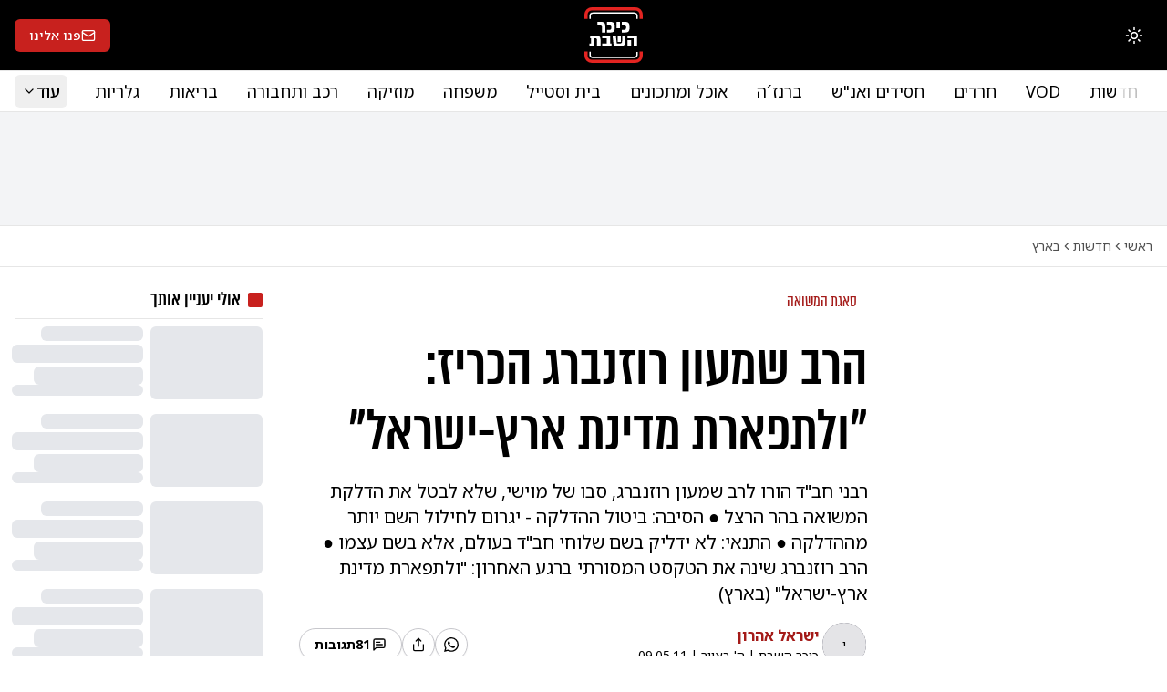

--- FILE ---
content_type: application/javascript; charset=UTF-8
request_url: https://www.kikar.co.il/_next/static/chunks/app/(videos-layout)/layout-b1bdc9ea191f5926.js
body_size: 6686
content:
(self.webpackChunk_N_E=self.webpackChunk_N_E||[]).push([[3390],{11620:(e,t,s)=>{"use strict";s.d(t,{R:()=>r});var i=s(95155);let r=e=>{let{className:t}=e;return(0,i.jsxs)("svg",{role:"img",viewBox:"0 0 24 24",xmlns:"http://www.w3.org/2000/svg",fill:"currentColor",className:t,children:[(0,i.jsx)("title",{children:"X"}),(0,i.jsx)("path",{d:"M18.901 1.153h3.68l-8.04 9.19L24 22.846h-7.406l-5.8-7.584-6.638 7.584H.474l8.6-9.83L0 1.154h7.594l5.243 6.932ZM17.61 20.644h2.039L6.486 3.24H4.298Z"})]})}},19111:(e,t,s)=>{"use strict";s.d(t,{E:()=>a});var i=s(95155);s(12115);var r=s(59434);function a(e){let{className:t,...s}=e;return(0,i.jsx)("div",{className:(0,r.cn)("animate-pulse rounded-md bg-gray-200 dark:bg-gray-800",t),...s})}},22992:(e,t,s)=>{"use strict";s.d(t,{FooterAds:()=>l});var i=s(95155),r=s(47906),a=s(83794),n=s(24985);function l(){let e=(0,r.a)();return(0,i.jsxs)("div",{className:"fixed bottom-0 left-0 w-full z-30 backdrop-blur-md border-t border-border",children:[(0,i.jsx)(a.W2,{variant:"clasic",adUnit:"strip",device:n.hpW.Mobile}),!e&&(0,i.jsx)("div",{className:"container flex justify-center backdrop-blur-md",children:(0,i.jsx)(a.W2,{variant:"clasic",adUnit:"fly",device:n.hpW.Desktop,autoScale:!1,wrapperClassName:"hidden lg:block"})})]})}},25701:(e,t,s)=>{"use strict";s.d(t,{VodHeaderProvider:()=>n,e:()=>l,x:()=>o});var i=s(95155),r=s(12115);let a=(0,r.createContext)(void 0);function n(e){let{children:t}=e,[s,n]=(0,r.useState)(null),[l,o]=(0,r.useState)(null);return(0,i.jsx)(a.Provider,{value:{rightElement:s,leftElement:l,setRightElement:n,setLeftElement:o},children:t})}function l(){let e=(0,r.useContext)(a);if(void 0===e)throw Error("useVodHeader must be used within a VodHeaderProvider");return e}function o(e){let{side:t,children:s}=e,{setRightElement:i,setLeftElement:a}=l();return(0,r.useEffect)(()=>("right"===t?i(s):a(s),()=>{"right"===t?i(null):a(null)}),[s,t,i,a]),null}},33172:(e,t,s)=>{"use strict";s.d(t,{c:()=>a});var i=s(95155),r=s(37529);function a(e){let{color:t="auto"}=e;return(0,i.jsxs)("svg",{xmlns:"http://www.w3.org/2000/svg",viewBox:"0 0 272.44 260.68","aria-label":"כיכר השבת",children:[(0,i.jsxs)("defs",{children:[(0,i.jsx)("style",{dangerouslySetInnerHTML:{__html:".cls-1,.cls-4,.cls-5{fill:none;}.cls-3{clip-path:url(#clip-path);}.cls-4{stroke:#e32421;stroke-width:14.73px;}.cls-4,.cls-5{stroke-miterlimit:10;}.cls-5{stroke-width:6.21px;}"}}),(0,i.jsx)("clipPath",{id:"clip-path",transform:"translate(-87.41 -34.72)",children:(0,i.jsx)("rect",{className:"cls-1",y:"1.45",width:"449.29",height:"325.98"})})]}),(0,i.jsx)("title",{children:"כיכר השבת"}),(0,i.jsx)("path",{className:"dark"===t?"fill-white":"light"===t?"fill-black":"dark:fill-white fill-black",d:"M169.09,125.71c0-7.42-1.83-10.25-8.17-10.25h-13V103h16.59c15.09,0,20.84,5.92,20.84,21.26V153H169.09Zm60.26.09v4.33C229.35,147,223.85,153,208,153H193.26V140.45H204c7.5,0,9.09-3.42,9.09-11.17v-2.67c0-7.75-1.59-11.17-9.09-11.17H193.26V103H208c15.85,0,21.35,6,21.35,22.85Zm8.07,7.41V103h16.25v30.26Zm60.75-7.41v4.33c0,16.84-5.5,22.84-21.34,22.84H262.08V140.45h10.75c7.5,0,9.09-3.42,9.09-11.17v-2.67c0-7.75-1.59-11.17-9.09-11.17H262.08V103h14.75c15.84,0,21.34,6,21.34,22.85Z",transform:"translate(-87.41 -34.72)"}),(0,i.jsx)("path",{className:"dark"===t?"fill-white":"light"===t?"fill-black":"dark:fill-white fill-black",d:"M162.59,188.45v28.76H146.34V189.9c0-7.42-1.83-10.25-8.17-10.25h-4v37.51H110.58V204.65h8.17v-25H113.5V167.14h28.25C156.84,167.14,162.59,173.06,162.59,188.45Zm51.27,16.25v12.51H170.51V204.65h21.17v-25H170.51V167.14h37.43v37.51Zm65.3-10.08c0,15.5-7.33,22.59-25.42,22.59H224.31l-5.67-50H234.4l4.17,37.51h12.17c10.17,0,12.83-3.41,12.83-11.75V167.14h15.59Zm-36.51-27.43H257.9v30.26H242.65Zm90.77,50H317.17V179.65H289.08V167.14h44.34Zm-28.09-28.35v28.35H289.08V188.81Z",transform:"translate(-87.41 -34.72)"}),(0,i.jsxs)("g",{className:"cls-3",children:[(0,i.jsx)("path",{className:"cls-4",d:"M352.48,89.09v-20a27,27,0,0,0-27-27H121.78a27,27,0,0,0-27,27v20",transform:"translate(-87.41 -34.72)"}),(0,i.jsx)("path",{className:(0,r.cn)("cls-5","dark"===t?"stroke-white":"light"===t?"stroke-black":"dark:stroke-white stroke-black"),d:"M333.62,89.45V75.58a13.81,13.81,0,0,0-13.81-13.81H127.46a13.81,13.81,0,0,0-13.81,13.81V89.45",transform:"translate(-87.41 -34.72)"}),(0,i.jsx)("path",{className:"cls-4",d:"M94.79,242.26V261a27,27,0,0,0,27,27h203.7a27,27,0,0,0,27-27h0V242.26",transform:"translate(-87.41 -34.72)"}),(0,i.jsx)("path",{className:(0,r.cn)("cls-5","dark"===t?"stroke-white":"light"===t?"stroke-black":"dark:stroke-white stroke-black"),d:"M113.65,242.59v13.6A13.82,13.82,0,0,0,127.46,270H319.81a13.8,13.8,0,0,0,13.81-13.79h0V243.82",transform:"translate(-87.41 -34.72)"})]})]})}},38045:(e,t,s)=>{"use strict";s.r(t),s.d(t,{HeaderVod:()=>m});var i=s(95155);s(12115);var r=s(33172),a=s(47776),n=s(77263),l=s(4177),o=s(6874),c=s.n(o),d=s(35695),h=s(59434),u=s(25701);function m(){let e=(0,d.usePathname)(),{rightElement:t,leftElement:s}=(0,u.e)();return(0,i.jsxs)(i.Fragment,{children:[(0,i.jsx)("div",{className:"hidden md:block fixed top-4 left-0 right-0 z-50 w-11/12 mx-auto",children:(0,i.jsxs)("div",{className:"flex items-center justify-between",children:[(0,i.jsx)("div",{className:"w-16",children:(0,i.jsx)(c(),{href:"/",children:(0,i.jsx)(r.c,{color:"auto"})})}),(0,i.jsxs)("nav",{className:"flex items-center gap-1 rounded-lg bg-[#A8A8A859] backdrop-blur-[100px] px-4 py-3",children:[(0,i.jsxs)(c(),{href:"/videos",className:(0,h.cn)("flex items-center gap-2 text-lg text-white hover:text-black rounded-full hover:bg-white px-3 py-1 font-medium transition-colors","/videos"===e&&"text-black bg-white"),children:[(0,i.jsx)(a.A,{className:"h-5 w-5"}),(0,i.jsx)("span",{children:"ראשי"})]}),(0,i.jsxs)(c(),{href:"/videos/live",className:(0,h.cn)("flex items-center gap-2 text-lg text-white hover:text-black rounded-full hover:bg-white px-3 py-1 font-medium transition-colors",e.startsWith("/videos/live")&&"text-black bg-white"),children:[(0,i.jsx)(n.A,{className:"h-5 w-5"}),(0,i.jsx)("span",{children:"שידורי חי"})]}),(0,i.jsxs)(c(),{href:"/videos/shows",className:(0,h.cn)("flex items-center gap-2 text-lg text-white hover:text-black rounded-full hover:bg-white px-3 py-1 font-medium transition-colors",e.startsWith("/videos/shows")&&"text-black bg-white"),children:[(0,i.jsx)(l.A,{className:"h-4 w-4"}),(0,i.jsx)("span",{children:"תוכניות"})]})]})]})}),(0,i.jsx)("div",{className:"md:hidden fixed top-0 left-0 right-0 z-50 bg-[#1a1a1a] text-white border-b border-white/10",children:(0,i.jsxs)("div",{className:"flex items-center justify-between px-4 py-2",children:[(0,i.jsx)("div",{className:"flex-1 flex justify-start",children:t}),(0,i.jsx)("div",{className:"w-12 h-12 flex-shrink-0",children:(0,i.jsx)(c(),{href:"/",children:(0,i.jsx)(r.c,{color:"auto"})})}),(0,i.jsx)("div",{className:"flex-1 flex justify-end",children:s})]})}),(0,i.jsx)("div",{className:"md:hidden fixed bottom-0 left-0 right-0 z-50 bg-[#1a1a1a] text-white border-t border-white/10",children:(0,i.jsxs)("div",{className:"flex items-center justify-around py-2",children:[(0,i.jsxs)(c(),{href:"/videos",className:(0,h.cn)("flex flex-col items-center gap-1 px-4 py-2 min-w-[60px]","/videos"===e&&"text-primary"),children:[(0,i.jsx)(a.A,{className:"h-5 w-5"}),(0,i.jsx)("span",{className:"text-xs",children:"הכל"})]}),(0,i.jsxs)(c(),{href:"/videos/live",className:(0,h.cn)("flex flex-col items-center gap-1 px-4 py-2 min-w-[60px]",e.startsWith("/videos/live")&&"text-primary"),children:[(0,i.jsx)(n.A,{className:"h-5 w-5"}),(0,i.jsx)("span",{className:"text-xs",children:"שידורי חי"})]}),(0,i.jsxs)(c(),{href:"/videos/shows",className:(0,h.cn)("flex flex-col items-center gap-1 px-4 py-2 min-w-[60px]",e.startsWith("/videos/shows")&&"text-primary"),children:[(0,i.jsx)(l.A,{className:"h-5 w-5"}),(0,i.jsx)("span",{className:"text-xs",children:"תוכניות"})]})]})})]})}},47906:(e,t,s)=>{"use strict";s.d(t,{a:()=>r});var i=s(12115);function r(){let[e,t]=i.useState(void 0);return i.useEffect(()=>{let e=window.matchMedia("(max-width: ".concat(767,"px)")),s=()=>{t(window.innerWidth<768)};return e.addEventListener("change",s),t(window.innerWidth<768),()=>e.removeEventListener("change",s)},[]),!!e}},52883:(e,t,s)=>{"use strict";s.d(t,{W2:()=>i.AdSlotV2}),s(16747);var i=s(59272);s(12115)},59319:(e,t,s)=>{"use strict";s.d(t,{FooterView:()=>v});var i=s(95155),r=s(77135),a=s(83978),n=s(65079),l=s(33172),o=s(41804),c=s(19095),d=s(6874),h=s.n(d),u=s(12115),m=s(24985),p=s(59434),x=s(11620),f=s(76338);function v(e){let{footerNav:t}=e,s=(0,u.useMemo)(()=>{let e=[],s=[];return t.forEach(t=>{t.handlerType===m.Z1t.Custom&&"separator"===t.handlerName?s.length>0&&(e.push(s),s=[]):s.push(t)}),s.length>0&&e.push(s),e},[t]);return(0,i.jsx)("div",{style:{background:"#161616"},className:"py-5 text-white border-t pb-20",children:(0,i.jsxs)(r.m,{children:[(0,i.jsxs)("div",{className:"flex items-center justify-between gap-2 px-3 md:px-0",children:[(0,i.jsx)("div",{className:"w-14",children:(0,i.jsx)(h(),{href:"/",children:(0,i.jsx)(l.c,{color:"dark"})})}),(0,i.jsxs)("div",{className:"flex items-center gap-1",children:[(0,i.jsx)(f.FooterPushNotification,{}),(0,i.jsxs)(h(),{href:"/מדריכים-טכנולוגיים/s3n97l?utm_source=footer",target:"_blank",className:(0,p.cn)((0,a.r)({variant:"destructive",size:"iconLg"}),"hover:text-primary transition-colors"),children:[(0,i.jsx)(o.A,{}),(0,i.jsx)("span",{className:"sr-only",children:"RSS"})]}),(0,i.jsxs)(h(),{href:"https://www.facebook.com/kikarashabat",target:"_blank",rel:"noopener noreferrer",className:(0,p.cn)((0,a.r)({variant:"destructive",size:"iconLg"}),"hover:text-primary transition-colors"),children:[(0,i.jsxs)("svg",{role:"img",viewBox:"0 0 24 24",xmlns:"http://www.w3.org/2000/svg",fill:"currentColor",children:[(0,i.jsx)("title",{children:"Facebook"}),(0,i.jsx)("path",{d:"M9.101 23.691v-7.98H6.627v-3.667h2.474v-1.58c0-4.085 1.848-5.978 5.858-5.978.401 0 .955.042 1.468.103a8.68 8.68 0 0 1 1.141.195v3.325a8.623 8.623 0 0 0-.653-.036 26.805 26.805 0 0 0-.733-.009c-.707 0-1.259.096-1.675.309a1.686 1.686 0 0 0-.679.622c-.258.42-.374.995-.374 1.752v1.297h3.919l-.386 2.103-.287 1.564h-3.246v8.245C19.396 23.238 24 18.179 24 12.044c0-6.627-5.373-12-12-12s-12 5.373-12 12c0 5.628 3.874 10.35 9.101 11.647Z"})]}),(0,i.jsx)("span",{className:"sr-only",children:"פייסבוק"})]}),(0,i.jsxs)(h(),{href:"https://x.com/kikarhashabat",target:"_blank",rel:"noopener noreferrer",className:(0,p.cn)((0,a.r)({variant:"destructive",size:"iconLg"}),"hover:text-primary transition-colors"),children:[(0,i.jsx)(x.R,{}),(0,i.jsx)("span",{className:"sr-only",children:"X"})]}),(0,i.jsxs)(h(),{className:(0,p.cn)((0,a.r)({variant:"default",size:"default"}),"flex items-center gap-1"),href:"/red-mail",children:[(0,i.jsx)(c.A,{}),(0,i.jsx)("span",{children:"פנו אלינו"})]})]})]}),(0,i.jsx)(n.w,{className:"my-5"}),(0,i.jsx)("div",{className:(0,p.cn)("px-5 md:px-0 grid gap-2 grid-cols-2",1===s.length&&"md:grid-cols-1",2===s.length&&"md:grid-cols-2",3===s.length&&"md:grid-cols-3",4===s.length&&"md:grid-cols-4",5===s.length&&"md:grid-cols-5",6===s.length&&"md:grid-cols-6",7===s.length&&"md:grid-cols-7"),children:s.map((e,t)=>(0,i.jsx)("div",{className:"col-span-1 flex flex-col",children:e.map((e,t)=>e.handlerType===m.Z1t.Category?(0,i.jsx)("div",{className:"border-s ps-2",children:(0,i.jsx)(h(),{href:"/".concat(e.category.slug),className:" text-sm px-4 py-1 rounded-md block hover:bg-primary",children:e.category.name})},t):e.handlerType===m.Z1t.Href?(0,i.jsx)("div",{className:"border-s ps-2",children:(0,i.jsx)(h(),{href:e.href,className:"text-sm px-4 py-1 rounded-md block hover:bg-primary",children:e.name},t)},t):e.handlerType===m.Z1t.Custom&&"title"===e.handlerName&&e.name?(0,i.jsxs)("p",{className:"font-bold py-1 flex items-center gap-1 -ms-1.5",children:[(0,i.jsx)("i",{className:"w-3 h-3 rounded-[2px] bg-primary me-1"}),e.name]},t):null)},t))}),(0,i.jsx)(n.w,{className:"my-5"}),(0,i.jsxs)("div",{className:"flex items-center justify-between dark px-4 md:px-0",children:[(0,i.jsx)("div",{className:"text-sm",children:(0,i.jsx)("p",{children:"כל הזכויות שמורות לכיכר השבת בע״מ"})}),(0,i.jsxs)("div",{className:"text-sm flex items-center gap-2",children:[(0,i.jsx)(h(),{href:"/info/privacy-policy-kikar-hashabbat",className:"hover:text-primary hover:underline",children:"מדיניות פרטיות"}),(0,i.jsx)(h(),{href:"/info/terms-of-service-kikar",className:"hover:text-primary hover:underline",children:"תנאי שימוש"}),(0,i.jsx)(h(),{href:"/info/sjhiyb",className:"hover:text-primary hover:underline",children:"נגישות אתר"})]})]})]})})}},59434:(e,t,s)=>{"use strict";s.d(t,{cn:()=>a});var i=s(53834),r=s(766);function a(){for(var e=arguments.length,t=Array(e),s=0;s<e;s++)t[s]=arguments[s];return(0,r.QP)((0,i.$)(t))}},64061:(e,t,s)=>{Promise.resolve().then(s.bind(s,25701)),Promise.resolve().then(s.bind(s,22992)),Promise.resolve().then(s.bind(s,76338)),Promise.resolve().then(s.bind(s,59319)),Promise.resolve().then(s.bind(s,38045))},65079:(e,t,s)=>{"use strict";s.d(t,{w:()=>l});var i=s(95155),r=s(12115),a=s(19874),n=s(59434);let l=r.forwardRef((e,t)=>{let{className:s,orientation:r="horizontal",decorative:l=!0,...o}=e;return(0,i.jsx)(a.b,{ref:t,decorative:l,orientation:r,className:(0,n.cn)("shrink-0 bg-border","horizontal"===r?"h-[1px] w-full":"h-full w-[1px]",s),...o})});l.displayName=a.b.displayName},76338:(e,t,s)=>{"use strict";s.r(t),s.d(t,{FooterPushNotification:()=>d,default:()=>h});var i=s(95155),r=s(12115),a=s(72438),n=s(76481),l=s(83978),o=s(59434),c=s(78659);function d(){let[e,t]=(0,r.useState)(!1),[s,d]=(0,r.useState)(!1),[h,u]=(0,r.useState)(!1),[m,p]=(0,r.useState)(!1),[x,f]=(0,r.useState)(!1),[v,g]=(0,r.useState)(!1);if((0,r.useEffect)(()=>{f(!0);{if(window.appMode)return void u(!1);let e="Notification"in window&&"serviceWorker"in navigator;if(u(e),e){p("denied"===Notification.permission);let e=setTimeout(()=>{c.oneSignalService.isInitialized()?(t(c.oneSignalService.getSubscriptionState().isSubscribed),c.oneSignalService.onSubscriptionChange(e=>{t(e)})):u(!1)},2e3);return()=>clearTimeout(e)}}},[]),!x||!h)return null;let b=async()=>{if(m)return void alert('ההתראות חסומות בדפדפן שלך.\n\nכדי להפעיל התראות:\n1. לחץ על סמל המנעול ליד שורת הכתובת\n2. מצא את ההגדרה "התראות"\n3. שנה ל"אפשר"');d(!0);try{e?await c.oneSignalService.unsubscribe()&&t(!1):await c.oneSignalService.subscribe()?(t(!0),g(!0),setTimeout(()=>g(!1),2e3)):"denied"===Notification.permission&&(p(!0),alert('ההתראות חסומות בדפדפן שלך.\n\nכדי להפעיל התראות:\n1. לחץ על סמל המנעול ליד שורת הכתובת\n2. מצא את ההגדרה "התראות"\n3. שנה ל"אפשר"')),p("denied"===Notification.permission)}catch(e){console.error("Push notification toggle failed:",e)}finally{d(!1)}};return(0,i.jsxs)("button",{onClick:b,disabled:s,className:(0,o.cn)((0,l.r)({variant:"destructive",size:"iconLg"}),"transition-all duration-200 relative",e?"text-green-400 hover:text-green-300":"hover:text-primary",v&&"text-green-400"),"aria-label":e?"ביטול התראות":"הפעלת התראות",title:e?"התראות פעילות - לחץ לביטול":"לחץ להפעלת התראות",children:[s?(0,i.jsx)(a.A,{className:"w-5 h-5 animate-spin"}):v?(0,i.jsx)(n.A,{className:"w-5 h-5 animate-bounce"}):(0,i.jsx)(n.A,{className:"w-5 h-5"}),e&&!s&&(0,i.jsx)("span",{className:(0,o.cn)("absolute top-1 right-1 w-2 h-2 rounded-full",v?"bg-green-400 animate-ping":"bg-green-500")}),(0,i.jsx)("span",{className:"sr-only",children:e?"ביטול התראות":"הפעלת התראות"})]})}let h=d},77135:(e,t,s)=>{"use strict";s.d(t,{m:()=>a});var i=s(95155),r=s(59434);function a(e){let{children:t,className:s}=e;return(0,i.jsx)("div",{className:(0,r.cn)("container",s),children:t})}},78659:(e,t,s)=>{"use strict";s.r(t),s.d(t,{oneSignalService:()=>l});let i=s(69538).env.NEXT_PUBLIC_ONESIGNAL_APP_ID||"0bad8f86-bc21-4e77-9d60-c9138262feff",r="onesignal-prompt-dismissed",a="onesignal-prompt-dismissed-until";class n{async init(){if(!this.initialized){if(!i)return void console.log("OneSignal: App ID not configured (NEXT_PUBLIC_ONESIGNAL_APP_ID)");if(!("Notification"in window)||!("serviceWorker"in navigator))return void console.log("OneSignal: Push notifications not supported in this browser");try{let e=await this.loadOneSignalSDK();await e.init({appId:i,autoResubscribe:!1,notifyButton:{enable:!1},promptOptions:{autoPrompt:!1,slidedown:{prompts:[]}},allowLocalhostAsSecureOrigin:!1}),this.initialized=!0,e.User.PushSubscription.addEventListener("change",this.handleSubscriptionChange.bind(this)),await this.updateSubscriptionState(),console.log("OneSignal: Initialized successfully")}catch(e){console.error("OneSignal: Failed to initialize",e)}}}loadOneSignalSDK(){return new Promise((e,t)=>{if(window.OneSignal)return void e(window.OneSignal);let s=document.createElement("script");s.src="https://cdn.onesignal.com/sdks/web/v16/OneSignalSDK.page.js",s.defer=!0,s.async=!0,s.onload=()=>{window.OneSignalDeferred=window.OneSignalDeferred||[];let t=()=>{window.OneSignal?e(window.OneSignal):setTimeout(t,100)};t()},s.onerror=()=>{t(Error("Failed to load OneSignal SDK"))},document.head.appendChild(s)})}handleSubscriptionChange(){this.updateSubscriptionState()}async updateSubscriptionState(){if(this.initialized)try{var e;let t=window.OneSignal;if(!t)return;let s=null!=(e=t.User.PushSubscription.optedIn)&&e,i=Notification.permission;this.currentState={isSubscribed:s,isPushSupported:!0,isOptedOut:"denied"===i,permission:i},this.subscriptionCallbacks.forEach(e=>{e(s)})}catch(e){console.error("OneSignal: Failed to update subscription state",e)}}async subscribe(){if(!this.initialized)return console.log("OneSignal: Not initialized, cannot subscribe"),!1;try{let e=window.OneSignal;if(!e)return!1;return await e.User.PushSubscription.optIn(),this.clearPromptDismissal(),await this.updateSubscriptionState(),this.currentState.isSubscribed}catch(e){return console.error("OneSignal: Failed to subscribe",e),!1}}async unsubscribe(){if(!this.initialized)return!1;try{let e=window.OneSignal;if(!e)return!1;return await e.User.PushSubscription.optOut(),await this.updateSubscriptionState(),!0}catch(e){return console.error("OneSignal: Failed to unsubscribe",e),!1}}getSubscriptionState(){return{...this.currentState}}isSubscribed(){return this.currentState.isSubscribed}isPushSupported(){return"Notification"in window&&"serviceWorker"in navigator}isBlocked(){return"denied"===Notification.permission}onSubscriptionChange(e){return this.subscriptionCallbacks.push(e),()=>{let t=this.subscriptionCallbacks.indexOf(e);t>-1&&this.subscriptionCallbacks.splice(t,1)}}shouldShowPrompt(){if(!this.isPushSupported()||this.currentState.isSubscribed||this.isBlocked())return!1;let e=localStorage.getItem(a);return!(e&&new Date(e)>new Date)&&!0}dismissPrompt(){let e=new Date;e.setDate(e.getDate()+7),localStorage.setItem(r,"true"),localStorage.setItem(a,e.toISOString())}clearPromptDismissal(){localStorage.removeItem(r),localStorage.removeItem(a)}isInitialized(){return this.initialized}constructor(){this.initialized=!1,this.subscriptionCallbacks=[],this.currentState={isSubscribed:!1,isPushSupported:!1,isOptedOut:!1,permission:"default"}}}let l=new n},83794:(e,t,s)=>{"use strict";s.d(t,{W2:()=>i.W2});var i=s(52883)},83978:(e,t,s)=>{"use strict";s.d(t,{$:()=>c,r:()=>o});var i=s(95155),r=s(12115),a=s(53676),n=s(25324),l=s(59434);let o=(0,n.F)("inline-flex items-center justify-center gap-2 whitespace-nowrap rounded-md text-sm font-medium transition-colors focus-visible:outline-none focus-visible:ring-1 focus-visible:ring-ring disabled:pointer-events-none disabled:opacity-50 [&_svg]:pointer-events-none [&_svg]:size-4 [&_svg]:shrink-0",{variants:{variant:{default:"bg-primary text-primary-foreground shadow hover:bg-primary/90",primaryLight:"bg-primary/5 text-primary hover:bg-primary/20",destructive:"bg-destructive text-destructive-foreground shadow-sm hover:bg-destructive/90",outline:"border border-input bg-background shadow-sm hover:bg-accent hover:text-accent-foreground",secondary:"bg-secondary text-secondary-foreground shadow-sm hover:bg-secondary/80",ghost:"hover:bg-accent hover:text-accent-foreground",link:"text-primary underline-offset-4 hover:underline"},size:{default:"h-9 px-4 py-2",sm:"h-8 rounded-md px-3 text-xs",lg:"h-10 rounded-md px-8",icon:"h-9 w-9",iconLg:"h-10 w-10 [&_svg]:size-5"}},defaultVariants:{variant:"default",size:"default"}}),c=r.forwardRef((e,t)=>{let{className:s,variant:r,size:n,asChild:c=!1,...d}=e,h=c?a.DX:"button";return(0,i.jsx)(h,{className:(0,l.cn)(o({variant:r,size:n,className:s})),ref:t,...d})});c.displayName="Button"}},e=>{var t=t=>e(e.s=t);e.O(0,[3792,866,2201,6874,7320,1851,6451,2676,5929,1137,4985,9272,8441,1684,7358],()=>t(64061)),_N_E=e.O()}]);